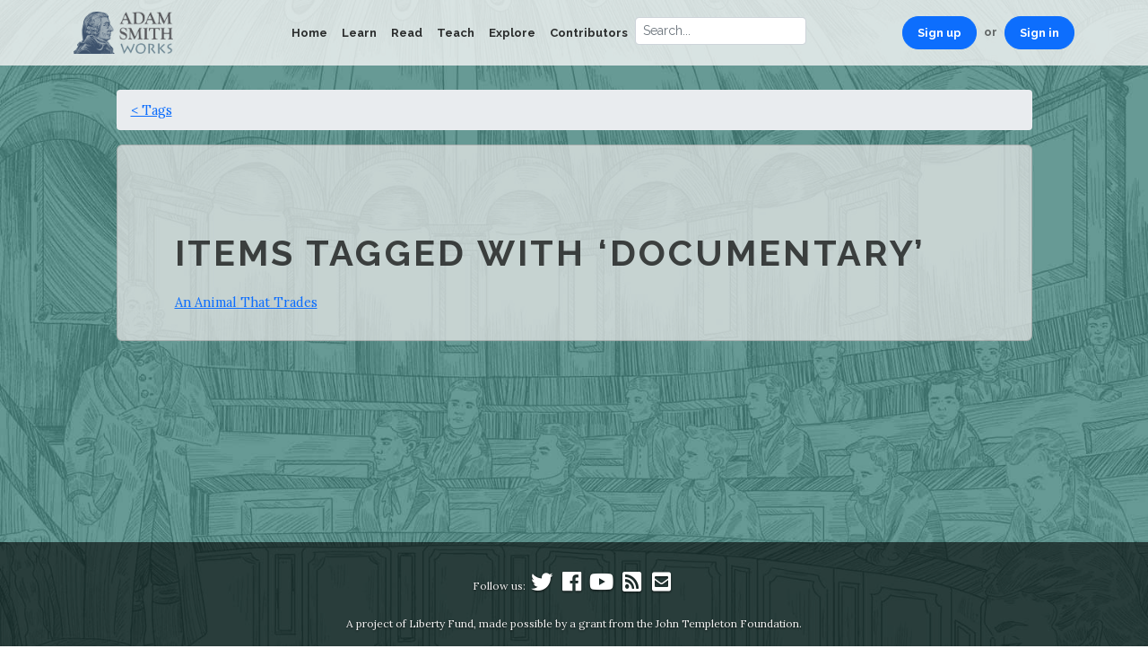

--- FILE ---
content_type: text/html; charset=utf-8
request_url: https://www.adamsmithworks.org/tags/412
body_size: 2618
content:
<!doctype html>
<html lang="en">
<head>
  <meta charset="utf-8"/>
  <meta name="viewport" content="width=device-width, initial-scale=1, shrink-to-fit=no"/>
  <meta property="og:type" content="website" /><meta property="og:locale" content="en_us" /><meta property="og:url" content="https://www.adamsmithworks.org/tags/412" /><meta property="twitter:url" content="https://www.adamsmithworks.org/tags/412" /><meta property="twitter:domain" content="www.adamsmithworks.org" />
  
  <link rel="icon" href="/favicon.ico"/>

  <!-- Google Tag Manager -->
  <script>
    document.addEventListener('turbo:load', function(event) {
      var url = event.data.url;
      dataLayer.push({
        'event':'pageView',
        'virtualUrl': url
      });
    });
    (function(w,d,s,l,i){w[l]=w[l]||[];w[l].push({'gtm.start':
    new Date().getTime(),event:'gtm.js'});var f=d.getElementsByTagName(s)[0],
    j=d.createElement(s),dl=l!='dataLayer'?'&l='+l:'';j.async=true;j.src=
    'https://www.googletagmanager.com/gtm.js?id='+i+dl;f.parentNode.insertBefore(j,f);
    })(window,document,'script','dataLayer','GTM-NG3RBMJ');
  </script>
  <!-- End Google Tag Manager -->

  <link href="https://fonts.googleapis.com/css?family=Lora:400,400i|Raleway:400,700" rel="stylesheet"/>
  <link rel="stylesheet" href="https://use.fontawesome.com/releases/v5.3.1/css/all.css" integrity="sha384-mzrmE5qonljUremFsqc01SB46JvROS7bZs3IO2EmfFsd15uHvIt+Y8vEf7N7fWAU" crossorigin="anonymous">
  <link rel="stylesheet" href="/assets/application-2ec0d251a883372cc3c9216ad06c42a7a8b05addc1d9d8a6929e99c1b3d5baf0.css" media="all" data-turbo-track="reload" />
  <script src="https://cdnjs.cloudflare.com/ajax/libs/jquery/3.6.1/jquery.min.js" integrity="sha512-aVKKRRi/Q/YV+4mjoKBsE4x3H+BkegoM/em46NNlCqNTmUYADjBbeNefNxYV7giUp0VxICtqdrbqU7iVaeZNXA==" crossorigin="anonymous" referrerpolicy="no-referrer"></script>
  <script src="/assets/application-4b7ce6ac2bbe89f907c7f761278729740df8662d14931fa6bc671cf4457cacdd.js" data-turbo-track="reload" defer="defer"></script>
    <link rel="alternate" type="application/rss+xml" title="Adam Smith’s Enlightened World | Adam Smith Works" href="https://www.adamsmithworks.org/documents.rss" />
    <link rel="alternate" type="application/feed+json" title="Adam Smith’s Enlightened World | Adam Smith Works" href="https://www.adamsmithworks.org/documents.json" />
    <link rel="alternate" type="application/rss+xml" title="Speaking of Smith | Adam Smith Works" href="https://www.adamsmithworks.org/speakings.rss" />
    <link rel="alternate" type="application/feed+json" title="Speaking of Smith | Adam Smith Works" href="https://www.adamsmithworks.org/speakings.json" />
    <link rel="alternate" type="application/rss+xml" title="Podcasts | Adam Smith Works" href="https://www.adamsmithworks.org/podcasts.rss" />
    <link rel="alternate" type="application/feed+json" title="Podcasts | Adam Smith Works" href="https://www.adamsmithworks.org/podcasts.json" />
    <meta name="csrf-param" content="authenticity_token" />
<meta name="csrf-token" content="YSP2p0AolRX1uC-eeiYvIleum2aU2v4VAmZKjExUCzK_9d6OzcAJygH2kUIpUKnaW8h4B7Vzswp_2fopBYnB-w" />
  </head>

  <body>
    <!-- Google Tag Manager (noscript) -->
    <noscript><iframe src="https://www.googletagmanager.com/ns.html?id=GTM-NG3RBMJ"
    height="0" width="0" style="display:none;visibility:hidden"></iframe></noscript>
    <!-- End Google Tag Manager (noscript) -->
        <nav class="navbar navbar-expand-md navbar-light fixed-top">
      <div class="container">
        <a class="navbar-brand" href="/"><img src="/logo.png" alt="Adam Smith Works" style="height: 47px"></a>
        <button class="navbar-toggler" type="button" data-bs-toggle="collapse" data-bs-target="#nav-site-main" aria-controls="nav-site-main" aria-expanded="false" aria-label="Toggle navigation">
          <span class="navbar-toggler-icon"></span>
        </button>
        <div class="collapse navbar-collapse" id="nav-site-main">
          <ul class="navbar-nav ms-auto">
            <li class="nav-item">
              <a class="nav-link" href="../">Home</a>
            </li>
            <li class="nav-item"><a class="nav-link" href="/life_times">Learn</a></li>
            <li class="nav-item"><a class="nav-link" href="/texts">Read</a></li>
            <li class="nav-item"><a class="nav-link" href="/educational_resources">Teach</a></li>
            <li class="nav-item"><a class="nav-link" href="/contemporary_applications">Explore</a></li>
            <li class="nav-item"><a class="nav-link" href="/people">Contributors</a></li>
            <form action="/results" method="get" role="search" accept-charset="utf-8">
  <div class="input-group input-group-lg">
    <input type="search" autocomplete="no" autocorrect="no" class="form-control" placeholder='Search...' name="q" value="">
    
  </div>
</form>

          </ul>
          <ul class="navbar-nav ms-auto">
            <li class="nav-item d-flex flex-row">
              <a class="nav-link btn btn-sm btn-primary rounded-pill text-bg-primary px-3" href="/users/sign_up">Sign up</a> <span class="navbar-text mx-2">or</span>
              <a class="nav-link btn btn-sm btn-primary rounded-pill text-bg-primary px-3" href="/users/sign_in">Sign in</a>
            </li>
          </ul>
        </div>
      </div>
    </nav>
    <div class="container">
      <div class="row">
        <main role="main" id="main_content" class="container col-lg-11">
          
          <ol class="breadcrumb"><li class="breadcrumb-item"><a href="/tags">&lt; Tags</a></li></ol>
<div class="card well">
  <div class="card-body" id="outer-frame">
    <h1>Items tagged with ‘documentary’</h1>
    <p><a href="/documents/an-animal-that-trades-five-part-video-series">An Animal That Trades </a></p>
  </div>
</div>
<div class="wallpaper edu"></div>

        </main>
      </div>
    </div>
    <footer>
      <div class="social-links social-icons">
        Follow us:
        <a href="https://twitter.com/adamsmithworks" title="Twitter"><i class="fab fa-2x fa-twitter fa-fw"></i></a>
        <a href="https://www.facebook.com/adamsmithworks" title="Facebook"><i class="fab fa-2x fa-facebook fa-fw"></i></a>
        <a href="https://www.youtube.com/channel/UCGlbiO_GFmspuwc4vM6Zyuw" title="YouTube"><i class="fab fa-2x fa-youtube fa-fw"></i></a>
        <a href="https://www.adamsmithworks.org/documents.rss" title="RSS Feed"><i class="fas fa-2x fa-rss-square fa-fw"></i></a>
        <a href="https://eepurl.com/gbci-L" title="Join our Mailing List"><i class="fas fa-2x fa-envelope-square fa-fw"></i></a>
      </div>
      <p>A project of Liberty Fund, made possible by a grant from the John Templeton Foundation.</p>
      <p>
        Copyright 2017 – 2026, Liberty Fund, Inc. All Rights Reserved.
      </p>
      
    </footer>
  </body>
</html>
